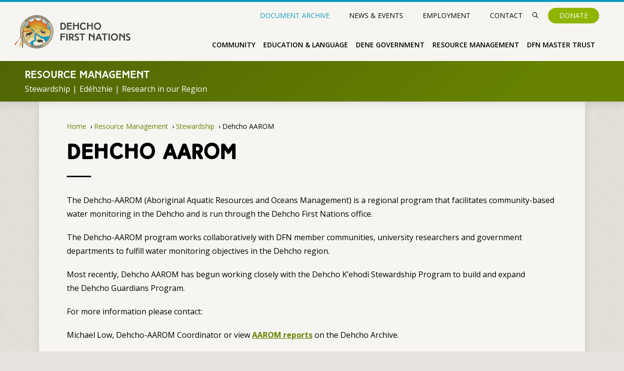

--- FILE ---
content_type: text/html; charset=UTF-8
request_url: https://dehcho.org/resource-management/stewardship/dehcho-aarom/
body_size: 71350
content:
<!doctype html><html lang="en-US"><head><meta charset="UTF-8"><meta name="viewport" content="width=device-width, initial-scale=1"><link rel="profile" href="https://gmpg.org/xfn/11"><link rel="preconnect" href="https://fonts.gstatic.com/" crossorigin><link href="https://fonts.googleapis.com/css2?family=Inter:wght@400;700&display=swap" rel="stylesheet"><link href="https://fonts.googleapis.com/css2?family=Open+Sans:ital,wght@0,400;0,600;0,700;1,400&display=swap"
 rel="stylesheet"><meta name='robots' content='index, follow, max-image-preview:large, max-snippet:-1, max-video-preview:-1' /><link media="all" href="https://dehcho.org/wp-content/cache/autoptimize/css/autoptimize_b3be9ed5730d0c5f22d0200693806d6b.css" rel="stylesheet"><link media="screen" href="https://dehcho.org/wp-content/cache/autoptimize/css/autoptimize_204dde22a288f2528c6eeebca6a23305.css" rel="stylesheet"><title>Dehcho AAROM | Dehcho First Nations</title><link rel="canonical" href="https://dehcho.org/resource-management/stewardship/dehcho-aarom/" /><meta property="og:locale" content="en_US" /><meta property="og:type" content="article" /><meta property="og:title" content="Dehcho AAROM | Dehcho First Nations" /><meta property="og:description" content="The Dehcho-AAROM (Aboriginal Aquatic Resources and Oceans Management) is a regional program that facilitates community-based water monitoring in the Dehcho and [&hellip;]" /><meta property="og:url" content="https://dehcho.org/resource-management/stewardship/dehcho-aarom/" /><meta property="og:site_name" content="Dehcho First Nations" /><meta property="article:modified_time" content="2022-03-22T23:24:58+00:00" /><meta name="twitter:card" content="summary_large_image" /> <script type="application/ld+json" class="yoast-schema-graph">{"@context":"https://schema.org","@graph":[{"@type":"WebPage","@id":"https://dehcho.org/resource-management/stewardship/dehcho-aarom/","url":"https://dehcho.org/resource-management/stewardship/dehcho-aarom/","name":"Dehcho AAROM | Dehcho First Nations","isPartOf":{"@id":"https://dehcho.org/#website"},"datePublished":"2016-06-02T07:00:00+00:00","dateModified":"2022-03-22T23:24:58+00:00","breadcrumb":{"@id":"https://dehcho.org/resource-management/stewardship/dehcho-aarom/#breadcrumb"},"inLanguage":"en-US","potentialAction":[{"@type":"ReadAction","target":["https://dehcho.org/resource-management/stewardship/dehcho-aarom/"]}]},{"@type":"BreadcrumbList","@id":"https://dehcho.org/resource-management/stewardship/dehcho-aarom/#breadcrumb","itemListElement":[{"@type":"ListItem","position":1,"name":"Home","item":"https://dehcho.org/"},{"@type":"ListItem","position":2,"name":"Resource Management","item":"https://dehcho.org/resource-management/"},{"@type":"ListItem","position":3,"name":"Stewardship","item":"https://dehcho.org/resource-management/stewardship/"},{"@type":"ListItem","position":4,"name":"Dehcho AAROM"}]},{"@type":"WebSite","@id":"https://dehcho.org/#website","url":"https://dehcho.org/","name":"Dehcho First Nations","description":"Strong, Proud, Happy People","publisher":{"@id":"https://dehcho.org/#organization"},"potentialAction":[{"@type":"SearchAction","target":{"@type":"EntryPoint","urlTemplate":"https://dehcho.org/?s={search_term_string}"},"query-input":{"@type":"PropertyValueSpecification","valueRequired":true,"valueName":"search_term_string"}}],"inLanguage":"en-US"},{"@type":"Organization","@id":"https://dehcho.org/#organization","name":"Dehcho First Nations","url":"https://dehcho.org/","logo":{"@type":"ImageObject","inLanguage":"en-US","@id":"https://dehcho.org/#/schema/logo/image/","url":"https://dehcho.org/wp-content/uploads/2020/11/DFN_Signature_4C_Grey.png","contentUrl":"https://dehcho.org/wp-content/uploads/2020/11/DFN_Signature_4C_Grey.png","width":1652,"height":623,"caption":"Dehcho First Nations"},"image":{"@id":"https://dehcho.org/#/schema/logo/image/"}}]}</script> <link rel="alternate" type="application/rss+xml" title="Dehcho First Nations &raquo; Feed" href="https://dehcho.org/feed/" /><link rel="alternate" type="application/rss+xml" title="Dehcho First Nations &raquo; Comments Feed" href="https://dehcho.org/comments/feed/" /><link rel="alternate" title="oEmbed (JSON)" type="application/json+oembed" href="https://dehcho.org/wp-json/oembed/1.0/embed?url=https%3A%2F%2Fdehcho.org%2Fresource-management%2Fstewardship%2Fdehcho-aarom%2F" /><link rel="alternate" title="oEmbed (XML)" type="text/xml+oembed" href="https://dehcho.org/wp-json/oembed/1.0/embed?url=https%3A%2F%2Fdehcho.org%2Fresource-management%2Fstewardship%2Fdehcho-aarom%2F&#038;format=xml" /><link rel='stylesheet' id='search-filter-ugc-styles-css' href='https://dehcho.org/wp-content/cache/autoptimize/css/autoptimize_single_4d5e393a9c511dfde00eba0dbd0f40a3.css?ver=44' type='text/css' media='all' /> <script type="text/javascript">if ( ! Object.hasOwn( window, 'searchAndFilter' ) ) {
			window.searchAndFilter = {};
		}</script><script type="text/javascript" src="https://dehcho.org/wp-content/themes/dehcho2021/js/slick.min.js?ver=1" id="dehcho-slickjs-js"></script> <script type="text/javascript" src="https://dehcho.org/wp-includes/js/jquery/jquery.min.js?ver=3.7.1" id="jquery-core-js"></script> <script type="text/javascript" src="https://dehcho.org/wp-includes/js/jquery/jquery-migrate.min.js?ver=3.4.1" id="jquery-migrate-js"></script> <script type="text/javascript" src="https://dehcho.org/wp-content/plugins/search-filter/assets/js/vendor/flatpickr.min.js?ver=3.1.6" id="search-filter-flatpickr-js"></script> <script type="text/javascript" id="search-filter-js-before">window.searchAndFilter.frontend = {"fields":{},"queries":{},"library":{"fields":{},"components":{}},"restNonce":"3a6472eaed","homeUrl":"https:\/\/dehcho.org","isPro":true,"suggestionsNonce":"cbb4aa1f00"};
//# sourceURL=search-filter-js-before</script> <script type="text/javascript" src="https://dehcho.org/wp-content/cache/autoptimize/js/autoptimize_single_5bbe043a52286835788bb6a251313fa1.js?ver=3.1.6" id="search-filter-js"></script> <link rel="https://api.w.org/" href="https://dehcho.org/wp-json/" /><link rel="alternate" title="JSON" type="application/json" href="https://dehcho.org/wp-json/wp/v2/pages/30" /><link rel="EditURI" type="application/rsd+xml" title="RSD" href="https://dehcho.org/xmlrpc.php?rsd" /><link rel='shortlink' href='https://dehcho.org/?p=30' /><link rel="icon" href="https://dehcho.org/wp-content/uploads/2020/11/cropped-DFN_Signature_4C_Grey-32x32.png" sizes="32x32" /><link rel="icon" href="https://dehcho.org/wp-content/uploads/2020/11/cropped-DFN_Signature_4C_Grey-192x192.png" sizes="192x192" /><link rel="apple-touch-icon" href="https://dehcho.org/wp-content/uploads/2020/11/cropped-DFN_Signature_4C_Grey-180x180.png" /><meta name="msapplication-TileImage" content="https://dehcho.org/wp-content/uploads/2020/11/cropped-DFN_Signature_4C_Grey-270x270.png" />  <script async src="https://www.googletagmanager.com/gtag/js?id=G-KPEEJG7Q0C"></script> <script>window.dataLayer = window.dataLayer || [];

    function gtag() {
        dataLayer.push(arguments);
    }
    gtag('js', new Date());

    gtag('config', 'G-KPEEJG7Q0C');</script> </head><body class="wp-singular page-template-default page page-id-30 page-child parent-pageid-4077 wp-custom-logo wp-theme-dehcho2021"><header id="header" class="site-header row"><div id="header_container" class="container flexbox space-between align-center"><div id="site-branding" class="flex-item one-four"> <a href="https://dehcho.org/" class="custom-logo-link" rel="home"><noscript><img width="1" height="1" src="https://dehcho.org/wp-content/uploads/2021/11/DFN_Logo_2020.svg" class="custom-logo" alt="Dehcho First Nations" decoding="async" /></noscript><img width="1" height="1" src='data:image/svg+xml,%3Csvg%20xmlns=%22http://www.w3.org/2000/svg%22%20viewBox=%220%200%201%201%22%3E%3C/svg%3E' data-src="https://dehcho.org/wp-content/uploads/2021/11/DFN_Logo_2020.svg" class="lazyload custom-logo" alt="Dehcho First Nations" decoding="async" /></a></div><nav id="site-navigation" class="flex-item three-four"><div class="topbar-navigation"><div class="topbar_menu flexbox align-center text-blue"> <a href="https://dehcho.org/archive" id="document_button" class="menu-item">Document
 Archive</a></div><div class="topbar_menu flexbox align-center"><div class="menu-news-events-menu-container"><ul id="topbar" class="topbar-menu-item dropdown-trigger"><li id="menu-item-4056" class="menu-item menu-item-type-post_type menu-item-object-page menu-item-has-children menu-item-4056"><a href="https://dehcho.org/news-events/">News &#038; Events</a><ul class="sub-menu"><li id="menu-item-4531" class="menu-item menu-item-type-post_type menu-item-object-page menu-item-4531"><a href="https://dehcho.org/news-events/">All Posts</a></li><li id="menu-item-4156" class="menu-item menu-item-type-post_type menu-item-object-page menu-item-4156"><a href="https://dehcho.org/news-events/news/">News</a></li><li id="menu-item-4155" class="menu-item menu-item-type-post_type menu-item-object-page menu-item-4155"><a href="https://dehcho.org/news-events/event-calendar/">Events</a></li><li id="menu-item-4157" class="menu-item menu-item-type-post_type menu-item-object-page menu-item-4157"><a href="https://dehcho.org/news-events/video-gallery/">Video Gallery</a></li><li id="menu-item-4158" class="menu-item menu-item-type-post_type menu-item-object-page menu-item-4158"><a href="https://dehcho.org/news-events/photo-gallery/">Photo Galleries</a></li></ul></li></ul></div><div class="menu-employment-menu-container"><ul id="menu-employment-menu" class=""><li id="menu-item-12566" class="menu-item menu-item-type-post_type menu-item-object-page menu-item-12566"><a href="https://dehcho.org/contact/employment/">Employment</a></li></ul></div><div class="menu-contact-menu-container"><ul id="topbar" class="topbar-menu-item dropdown-trigger"><li id="menu-item-4055" class="menu-item menu-item-type-post_type menu-item-object-page menu-item-has-children menu-item-4055"><a href="https://dehcho.org/contact/">Contact</a><ul class="sub-menu"><li id="menu-item-4163" class="menu-item menu-item-type-post_type menu-item-object-page menu-item-4163"><a href="https://dehcho.org/contact/">Contact Form</a></li><li id="menu-item-4160" class="menu-item menu-item-type-post_type menu-item-object-page menu-item-4160"><a href="https://dehcho.org/contact/staff/">Staff</a></li></ul></li></ul></div> <a class="search_button modal-trigger" href="#search_popup"><svg
 xmlns="http://www.w3.org/2000/svg" width="12.163" height="12.163"
 viewBox="0 0 12.163 12.163"> <g id="Group_32" data-name="Group 32" transform="translate(-1127 -6)"> <g id="Search" transform="translate(1127 6)"> <path id="Path_61" data-name="Path 61"
 d="M1006.99,1930.053a.6.6,0,0,1-.429-.178l-3.28-3.28a4.869,4.869,0,1,1,.858-.858l3.28,3.28a.607.607,0,0,1-.429,1.035Zm-6.691-10.95a3.652,3.652,0,1,0,3.652,3.652A3.656,3.656,0,0,0,1000.3,1919.1Z"
 transform="translate(-995.434 -1917.891)" /> </g> </g> </svg></a> <a href="https://dehcho.org/donate" class="archive_button">Donate</a></div></div><div class="main-menu-wrapper"><div class="menu-community-menu-container"><ul id="menu_1" class="dropdown-menu-item"><li id="menu-item-3997" class="menu-item menu-item-type-post_type menu-item-object-page menu-item-has-children menu-item-3997"><a href="https://dehcho.org/community/">Community</a><ul class="sub-menu"><li id="menu-item-4215" class="menu-item menu-item-type-post_type menu-item-object-page menu-item-has-children menu-item-4215"><a href="https://dehcho.org/community/communities/">Communities &#038; Leadership</a><ul class="sub-menu"><li id="menu-item-4290" class="menu-item menu-item-type-post_type menu-item-object-community menu-item-4290"><a href="https://dehcho.org/community-page/deh-gah-gotie-first-nation-fort-providence/">Deh Gáh Got’îê First Nation</a></li><li id="menu-item-4295" class="menu-item menu-item-type-post_type menu-item-object-community menu-item-4295"><a href="https://dehcho.org/community-page/tthetsehkedeli-first-nation-jean-marie-river-nt/">Tthets’éhk’edélî First Nation</a></li><li id="menu-item-4293" class="menu-item menu-item-type-post_type menu-item-object-community menu-item-4293"><a href="https://dehcho.org/community-page/kaagee-tu-first-nation-kakisa-lake/">Ka’a’gee Tu First Nation</a></li><li id="menu-item-4289" class="menu-item menu-item-type-post_type menu-item-object-community menu-item-4289"><a href="https://dehcho.org/community-page/aiidlii-koc-first-nation-fort-simpson/">Åíídlîî Køç First Nation</a></li><li id="menu-item-4294" class="menu-item menu-item-type-post_type menu-item-object-community menu-item-4294"><a href="https://dehcho.org/community-page/sambaa-ke-first-nation-sambaa-ke/">Sambaa K’e First Nation / Sambaa K’e</a></li><li id="menu-item-4296" class="menu-item menu-item-type-post_type menu-item-object-community menu-item-4296"><a href="https://dehcho.org/community-page/west-point-first-nation-west-point/">West Point First Nation / West Point</a></li><li id="menu-item-4291" class="menu-item menu-item-type-post_type menu-item-object-community menu-item-4291"><a href="https://dehcho.org/community-page/fort-providence-metis-council-fort-providence/">Fort Providence Métis Council / Fort Providence</a></li><li id="menu-item-4292" class="menu-item menu-item-type-post_type menu-item-object-community menu-item-4292"><a href="https://dehcho.org/community-page/fort-simpson-metis-fort-simpson/">Fort Simpson Métis / Fort Simpson</a></li><li id="menu-item-12582" class="menu-item menu-item-type-post_type menu-item-object-community menu-item-12582"><a href="https://dehcho.org/community-page/pehdzeh-ki-first-nation-wrigley/">Pehdzeh Ki First Nation / Wrigley</a></li><li id="menu-item-12581" class="menu-item menu-item-type-post_type menu-item-object-community menu-item-12581"><a href="https://dehcho.org/community-page/nahaea-dehe-dene-band-nahanni-butte/">Nahæâ Dehé Dene Band / Nahanni Butte</a></li></ul></li><li id="menu-item-4217" class="menu-item menu-item-type-post_type menu-item-object-page menu-item-4217"><a href="https://dehcho.org/community/nahecho-elders-council/">Nahecho / Elders Council</a></li><li id="menu-item-4219" class="menu-item menu-item-type-post_type menu-item-object-page menu-item-has-children menu-item-4219"><a href="https://dehcho.org/community/youth/">Youth</a><ul class="sub-menu"><li id="menu-item-4218" class="menu-item menu-item-type-post_type menu-item-object-page menu-item-4218"><a href="https://dehcho.org/community/youth/youth-camps/">Youth Camps</a></li></ul></li></ul></li></ul></div><div class="menu-education-language-culture-menu-container"><ul id="menu_2" class="dropdown-menu-item"><li id="menu-item-4030" class="menu-item menu-item-type-post_type menu-item-object-page menu-item-has-children menu-item-4030"><a href="https://dehcho.org/education-training/">Education &#038; Language</a><ul class="sub-menu"><li id="menu-item-4209" class="menu-item menu-item-type-post_type menu-item-object-page menu-item-has-children menu-item-4209"><a href="https://dehcho.org/education-training/iset-programs/">Indigenous Skills and Employment Training Program (ISET Program)</a><ul class="sub-menu"><li id="menu-item-4210" class="menu-item menu-item-type-post_type menu-item-object-page menu-item-4210"><a href="https://dehcho.org/education-training/iset-programs/iset-training/">ISET Application</a></li></ul></li><li id="menu-item-4277" class="menu-item menu-item-type-post_type menu-item-object-page menu-item-has-children menu-item-4277"><a href="https://dehcho.org/education-training/scholarships/">Scholarships &#038; Awards</a><ul class="sub-menu"><li id="menu-item-4304" class="menu-item menu-item-type-post_type menu-item-object-scholarship menu-item-4304"><a href="https://dehcho.org/scholarship/phoebe-nahanni-memorial-award/">Phoebe Nahanni Memorial Award</a></li><li id="menu-item-4303" class="menu-item menu-item-type-post_type menu-item-object-scholarship menu-item-4303"><a href="https://dehcho.org/scholarship/mary-cazon-memorial-award/">Mary Cazon Memorial Award</a></li><li id="menu-item-4301" class="menu-item menu-item-type-post_type menu-item-object-scholarship menu-item-4301"><a href="https://dehcho.org/scholarship/albertine-rodh-memorial-award/">Albertine Rodh Memorial Award</a></li><li id="menu-item-4302" class="menu-item menu-item-type-post_type menu-item-object-scholarship menu-item-4302"><a href="https://dehcho.org/scholarship/mitch-landry-corbeau-memorial-award/">Mitch Landry (Corbeau) Memorial Award</a></li><li id="menu-item-5063" class="menu-item menu-item-type-post_type menu-item-object-page menu-item-5063"><a href="https://dehcho.org/education-training/scholarships/">&#8230; View All Scholarships</a></li></ul></li><li id="menu-item-4211" class="menu-item menu-item-type-post_type menu-item-object-page menu-item-has-children menu-item-4211"><a href="https://dehcho.org/education-training/language-culture/">Language &#038; Culture</a><ul class="sub-menu"><li id="menu-item-4213" class="menu-item menu-item-type-post_type menu-item-object-page menu-item-4213"><a href="https://dehcho.org/education-training/language-culture/nahe-nahodhe-way-life/">Nahe Náhodhe – Our Way of Life</a></li><li id="menu-item-4212" class="menu-item menu-item-type-post_type menu-item-object-page menu-item-4212"><a href="https://dehcho.org/education-training/language-culture/language-nest/">Language Nest</a></li></ul></li></ul></li></ul></div><div class="menu-dene-government-menu-container"><ul id="menu_3" class="dropdown-menu-item"><li id="menu-item-4029" class="menu-item menu-item-type-post_type menu-item-object-page menu-item-has-children menu-item-4029"><a href="https://dehcho.org/dene-government/">Dene Government</a><ul class="sub-menu"><li id="menu-item-4194" class="menu-item menu-item-type-post_type menu-item-object-page menu-item-has-children menu-item-4194"><a href="https://dehcho.org/dene-government/about-us/">About Us</a><ul class="sub-menu"><li id="menu-item-4197" class="menu-item menu-item-type-post_type menu-item-object-page menu-item-4197"><a href="https://dehcho.org/dene-government/about-us/goals/">Goals</a></li><li id="menu-item-4196" class="menu-item menu-item-type-post_type menu-item-object-page menu-item-4196"><a href="https://dehcho.org/dene-government/about-us/dene-principles-values/">Dene Principles &#038; Values</a></li><li id="menu-item-4195" class="menu-item menu-item-type-post_type menu-item-object-page menu-item-4195"><a href="https://dehcho.org/dene-government/about-us/declaration-of-rights/">Declaration of Rights &#038; Treaty 11</a></li></ul></li><li id="menu-item-4198" class="menu-item menu-item-type-post_type menu-item-object-page menu-item-has-children menu-item-4198"><a href="https://dehcho.org/dene-government/documents/">Documents &#038; Finance</a><ul class="sub-menu"><li id="menu-item-4201" class="menu-item menu-item-type-post_type menu-item-object-page menu-item-4201"><a href="https://dehcho.org/dene-government/documents/bylaws/">Constitution &#038; Bylaws</a></li><li id="menu-item-4200" class="menu-item menu-item-type-post_type menu-item-object-page menu-item-4200"><a href="https://dehcho.org/dene-government/documents/audit-financial-documents/">Audits &#038; Finance</a></li><li id="menu-item-4199" class="menu-item menu-item-type-post_type menu-item-object-page menu-item-4199"><a href="https://dehcho.org/dene-government/documents/annual-reports/">Annual Reports</a></li><li id="menu-item-4202" class="menu-item menu-item-type-post_type menu-item-object-page menu-item-4202"><a href="https://dehcho.org/dene-government/documents/resolutions/">Resolutions</a></li></ul></li><li id="menu-item-4203" class="menu-item menu-item-type-post_type menu-item-object-page menu-item-has-children menu-item-4203"><a href="https://dehcho.org/dene-government/negotiations/">Negotiations</a><ul class="sub-menu"><li id="menu-item-4206" class="menu-item menu-item-type-post_type menu-item-object-page menu-item-4206"><a href="https://dehcho.org/dene-government/negotiations/agreements/">Agreements</a></li><li id="menu-item-4205" class="menu-item menu-item-type-post_type menu-item-object-page menu-item-4205"><a href="https://dehcho.org/dene-government/negotiations/agreement-in-principal-rolling-draft/">Agreement in Principle Rolling Draft</a></li><li id="menu-item-4207" class="menu-item menu-item-type-post_type menu-item-object-page menu-item-4207"><a href="https://dehcho.org/dene-government/negotiations/chief-negotiator-reports/">Chief Negotiator Reports</a></li><li id="menu-item-4208" class="menu-item menu-item-type-post_type menu-item-object-page menu-item-4208"><a href="https://dehcho.org/dene-government/negotiations/newsletters/">Newsletters</a></li></ul></li></ul></li></ul></div><div class="menu-resource-management-container"><ul id="menu_4" class="dropdown-menu-item"><li id="menu-item-4031" class="menu-item menu-item-type-post_type menu-item-object-page current-page-ancestor current-menu-ancestor current_page_ancestor menu-item-has-children menu-item-4031"><a href="https://dehcho.org/resource-management/">Resource Management</a><ul class="sub-menu"><li id="menu-item-4187" class="menu-item menu-item-type-post_type menu-item-object-page current-page-ancestor current-menu-ancestor current-menu-parent current-page-parent current_page_parent current_page_ancestor menu-item-has-children menu-item-4187"><a href="https://dehcho.org/resource-management/stewardship/">Stewardship</a><ul class="sub-menu"><li id="menu-item-4192" class="menu-item menu-item-type-post_type menu-item-object-page current-menu-item page_item page-item-30 current_page_item menu-item-4192"><a href="https://dehcho.org/resource-management/stewardship/dehcho-aarom/" aria-current="page">Dehcho AAROM</a></li><li id="menu-item-4191" class="menu-item menu-item-type-post_type menu-item-object-page menu-item-4191"><a href="https://dehcho.org/resource-management/stewardship/dehcho-kehodi/">Dehcho K’éhodi</a></li><li id="menu-item-4193" class="menu-item menu-item-type-post_type menu-item-object-page menu-item-4193"><a href="https://dehcho.org/resource-management/stewardship/dehcho-land-use-plan/">Dehcho Land Use Plan</a></li></ul></li><li id="menu-item-4019" class="menu-item menu-item-type-post_type menu-item-object-page menu-item-has-children menu-item-4019"><a href="https://dehcho.org/resource-management/edehzhie/">Edéhzhíe</a><ul class="sub-menu"><li id="menu-item-7995" class="menu-item menu-item-type-post_type menu-item-object-page menu-item-7995"><a href="https://dehcho.org/resource-management/edehzhie/annual-report/">Edéhzhíe Annual Reports</a></li></ul></li><li id="menu-item-4188" class="menu-item menu-item-type-post_type menu-item-object-page menu-item-has-children menu-item-4188"><a href="https://dehcho.org/resource-management/research-in-our-region/">Research in our Region</a><ul class="sub-menu"><li id="menu-item-4189" class="menu-item menu-item-type-post_type menu-item-object-page menu-item-4189"><a href="https://dehcho.org/resource-management/research-in-our-region/land-water-applications/">Land &#038; Water Applications</a></li></ul></li></ul></li></ul></div><div class="menu-dfn-master-trust-container"><ul id="menu_5" class="dropdown-menu-item"><li id="menu-item-4022" class="menu-item menu-item-type-post_type menu-item-object-page menu-item-has-children menu-item-4022"><a href="https://dehcho.org/dfn-master-trust/">DFN Master Trust</a><ul class="sub-menu"><li id="menu-item-5147" class="menu-item menu-item-type-post_type menu-item-object-page menu-item-has-children menu-item-5147"><a href="https://dehcho.org/dfn-master-trust/documents-finance/">Documents &#038; Finance</a><ul class="sub-menu"><li id="menu-item-4184" class="menu-item menu-item-type-post_type menu-item-object-page menu-item-4184"><a href="https://dehcho.org/dfn-master-trust/documents-finance/imb-reports/">Strategic Plan &#038; IMB Reports</a></li><li id="menu-item-4183" class="menu-item menu-item-type-post_type menu-item-object-page menu-item-4183"><a href="https://dehcho.org/dfn-master-trust/documents-finance/trustee-reports/">Trustee Reports</a></li><li id="menu-item-4185" class="menu-item menu-item-type-post_type menu-item-object-page menu-item-4185"><a href="https://dehcho.org/dfn-master-trust/documents-finance/dfn-passed-imb-motions-resolutions/">Passed IMB Motions &#038; Resolutions</a></li></ul></li><li id="menu-item-4176" class="menu-item menu-item-type-post_type menu-item-object-page menu-item-has-children menu-item-4176"><a href="https://dehcho.org/dfn-master-trust/agreement-trust-funds-proposal-guide/">Agreement, Trust Funds &#038; Proposal Guide</a><ul class="sub-menu"><li id="menu-item-4178" class="menu-item menu-item-type-post_type menu-item-object-page menu-item-4178"><a href="https://dehcho.org/dfn-master-trust/agreement-trust-funds-proposal-guide/master-trust-agreement/">Master Trust Agreement</a></li><li id="menu-item-4180" class="menu-item menu-item-type-post_type menu-item-object-page menu-item-4180"><a href="https://dehcho.org/dfn-master-trust/agreement-trust-funds-proposal-guide/immediate-opportunity-fund/">Immediate Opportunities Fund</a></li><li id="menu-item-5004" class="menu-item menu-item-type-post_type menu-item-object-page menu-item-5004"><a href="https://dehcho.org/dfn-master-trust/agreement-trust-funds-proposal-guide/economic-development-fund/">Economic Development Fund</a></li><li id="menu-item-5005" class="menu-item menu-item-type-post_type menu-item-object-page menu-item-5005"><a href="https://dehcho.org/dfn-master-trust/agreement-trust-funds-proposal-guide/community-development-fund/">Community Development Fund</a></li><li id="menu-item-4181" class="menu-item menu-item-type-post_type menu-item-object-page menu-item-4181"><a href="https://dehcho.org/dfn-master-trust/agreement-trust-funds-proposal-guide/elders-heritage-fund/">Elders Heritage Fund</a></li><li id="menu-item-4182" class="menu-item menu-item-type-post_type menu-item-object-page menu-item-4182"><a href="https://dehcho.org/dfn-master-trust/agreement-trust-funds-proposal-guide/education-fund/">Education Fund</a></li><li id="menu-item-4177" class="menu-item menu-item-type-post_type menu-item-object-page menu-item-4177"><a href="https://dehcho.org/dfn-master-trust/agreement-trust-funds-proposal-guide/land-acquisition-fund/">Land Acquisition Fund</a></li></ul></li></ul></li></ul></div></div></nav><div id="mobile-menu-trigger" ref="#" data-target="mobile-menu" class="sidenav-trigger one-four"
 style="position: relative;"><p>Menu <span>›</span></p><div class="hot-dog" style="margin-right: -11px;"> <span class="bread1"></span> <span class="sausage"></span> <span class="bread2"></span></div></div></div></header><div id="mobile-menu" class="sidenav"><div style="width: 100%;"> <a href="https://dehcho.org/" class="custom-logo-link" rel="home"><noscript><img width="1" height="1" src="https://dehcho.org/wp-content/uploads/2021/11/DFN_Logo_2020.svg" class="custom-logo" alt="Dehcho First Nations" decoding="async" /></noscript><img width="1" height="1" src='data:image/svg+xml,%3Csvg%20xmlns=%22http://www.w3.org/2000/svg%22%20viewBox=%220%200%201%201%22%3E%3C/svg%3E' data-src="https://dehcho.org/wp-content/uploads/2021/11/DFN_Logo_2020.svg" class="lazyload custom-logo" alt="Dehcho First Nations" decoding="async" /></a></div><div class="collapsible"> <a href="https://dehcho.org/donate" class="donate_button">Donate</a><div id="mobile_menu" class="menu-community-menu-container"><ul id="mobile_menu_1" class="mobile-accordian"><li class="menu-item menu-item-type-post_type menu-item-object-page menu-item-has-children menu-item-3997"><a href="https://dehcho.org/community/">Community</a><ul class="sub-menu"><li class="menu-item menu-item-type-post_type menu-item-object-page menu-item-has-children menu-item-4215"><a href="https://dehcho.org/community/communities/">Communities &#038; Leadership</a><ul class="sub-menu"><li class="menu-item menu-item-type-post_type menu-item-object-community menu-item-4290"><a href="https://dehcho.org/community-page/deh-gah-gotie-first-nation-fort-providence/">Deh Gáh Got’îê First Nation</a></li><li class="menu-item menu-item-type-post_type menu-item-object-community menu-item-4295"><a href="https://dehcho.org/community-page/tthetsehkedeli-first-nation-jean-marie-river-nt/">Tthets’éhk’edélî First Nation</a></li><li class="menu-item menu-item-type-post_type menu-item-object-community menu-item-4293"><a href="https://dehcho.org/community-page/kaagee-tu-first-nation-kakisa-lake/">Ka’a’gee Tu First Nation</a></li><li class="menu-item menu-item-type-post_type menu-item-object-community menu-item-4289"><a href="https://dehcho.org/community-page/aiidlii-koc-first-nation-fort-simpson/">Åíídlîî Køç First Nation</a></li><li class="menu-item menu-item-type-post_type menu-item-object-community menu-item-4294"><a href="https://dehcho.org/community-page/sambaa-ke-first-nation-sambaa-ke/">Sambaa K’e First Nation / Sambaa K’e</a></li><li class="menu-item menu-item-type-post_type menu-item-object-community menu-item-4296"><a href="https://dehcho.org/community-page/west-point-first-nation-west-point/">West Point First Nation / West Point</a></li><li class="menu-item menu-item-type-post_type menu-item-object-community menu-item-4291"><a href="https://dehcho.org/community-page/fort-providence-metis-council-fort-providence/">Fort Providence Métis Council / Fort Providence</a></li><li class="menu-item menu-item-type-post_type menu-item-object-community menu-item-4292"><a href="https://dehcho.org/community-page/fort-simpson-metis-fort-simpson/">Fort Simpson Métis / Fort Simpson</a></li><li class="menu-item menu-item-type-post_type menu-item-object-community menu-item-12582"><a href="https://dehcho.org/community-page/pehdzeh-ki-first-nation-wrigley/">Pehdzeh Ki First Nation / Wrigley</a></li><li class="menu-item menu-item-type-post_type menu-item-object-community menu-item-12581"><a href="https://dehcho.org/community-page/nahaea-dehe-dene-band-nahanni-butte/">Nahæâ Dehé Dene Band / Nahanni Butte</a></li></ul></li><li class="menu-item menu-item-type-post_type menu-item-object-page menu-item-4217"><a href="https://dehcho.org/community/nahecho-elders-council/">Nahecho / Elders Council</a></li><li class="menu-item menu-item-type-post_type menu-item-object-page menu-item-has-children menu-item-4219"><a href="https://dehcho.org/community/youth/">Youth</a><ul class="sub-menu"><li class="menu-item menu-item-type-post_type menu-item-object-page menu-item-4218"><a href="https://dehcho.org/community/youth/youth-camps/">Youth Camps</a></li></ul></li></ul></li></ul></div><div id="mobile_menu" class="menu-education-language-culture-menu-container"><ul id="mobile_menu_2" class="mobile-accordian"><li class="menu-item menu-item-type-post_type menu-item-object-page menu-item-has-children menu-item-4030"><a href="https://dehcho.org/education-training/">Education &#038; Language</a><ul class="sub-menu"><li class="menu-item menu-item-type-post_type menu-item-object-page menu-item-has-children menu-item-4209"><a href="https://dehcho.org/education-training/iset-programs/">Indigenous Skills and Employment Training Program (ISET Program)</a><ul class="sub-menu"><li class="menu-item menu-item-type-post_type menu-item-object-page menu-item-4210"><a href="https://dehcho.org/education-training/iset-programs/iset-training/">ISET Application</a></li></ul></li><li class="menu-item menu-item-type-post_type menu-item-object-page menu-item-has-children menu-item-4277"><a href="https://dehcho.org/education-training/scholarships/">Scholarships &#038; Awards</a><ul class="sub-menu"><li class="menu-item menu-item-type-post_type menu-item-object-scholarship menu-item-4304"><a href="https://dehcho.org/scholarship/phoebe-nahanni-memorial-award/">Phoebe Nahanni Memorial Award</a></li><li class="menu-item menu-item-type-post_type menu-item-object-scholarship menu-item-4303"><a href="https://dehcho.org/scholarship/mary-cazon-memorial-award/">Mary Cazon Memorial Award</a></li><li class="menu-item menu-item-type-post_type menu-item-object-scholarship menu-item-4301"><a href="https://dehcho.org/scholarship/albertine-rodh-memorial-award/">Albertine Rodh Memorial Award</a></li><li class="menu-item menu-item-type-post_type menu-item-object-scholarship menu-item-4302"><a href="https://dehcho.org/scholarship/mitch-landry-corbeau-memorial-award/">Mitch Landry (Corbeau) Memorial Award</a></li><li class="menu-item menu-item-type-post_type menu-item-object-page menu-item-5063"><a href="https://dehcho.org/education-training/scholarships/">&#8230; View All Scholarships</a></li></ul></li><li class="menu-item menu-item-type-post_type menu-item-object-page menu-item-has-children menu-item-4211"><a href="https://dehcho.org/education-training/language-culture/">Language &#038; Culture</a><ul class="sub-menu"><li class="menu-item menu-item-type-post_type menu-item-object-page menu-item-4213"><a href="https://dehcho.org/education-training/language-culture/nahe-nahodhe-way-life/">Nahe Náhodhe – Our Way of Life</a></li><li class="menu-item menu-item-type-post_type menu-item-object-page menu-item-4212"><a href="https://dehcho.org/education-training/language-culture/language-nest/">Language Nest</a></li></ul></li></ul></li></ul></div><div id="mobile_menu" class="menu-dene-government-menu-container"><ul id="mobile_menu_3" class="mobile-accordian"><li class="menu-item menu-item-type-post_type menu-item-object-page menu-item-has-children menu-item-4029"><a href="https://dehcho.org/dene-government/">Dene Government</a><ul class="sub-menu"><li class="menu-item menu-item-type-post_type menu-item-object-page menu-item-has-children menu-item-4194"><a href="https://dehcho.org/dene-government/about-us/">About Us</a><ul class="sub-menu"><li class="menu-item menu-item-type-post_type menu-item-object-page menu-item-4197"><a href="https://dehcho.org/dene-government/about-us/goals/">Goals</a></li><li class="menu-item menu-item-type-post_type menu-item-object-page menu-item-4196"><a href="https://dehcho.org/dene-government/about-us/dene-principles-values/">Dene Principles &#038; Values</a></li><li class="menu-item menu-item-type-post_type menu-item-object-page menu-item-4195"><a href="https://dehcho.org/dene-government/about-us/declaration-of-rights/">Declaration of Rights &#038; Treaty 11</a></li></ul></li><li class="menu-item menu-item-type-post_type menu-item-object-page menu-item-has-children menu-item-4198"><a href="https://dehcho.org/dene-government/documents/">Documents &#038; Finance</a><ul class="sub-menu"><li class="menu-item menu-item-type-post_type menu-item-object-page menu-item-4201"><a href="https://dehcho.org/dene-government/documents/bylaws/">Constitution &#038; Bylaws</a></li><li class="menu-item menu-item-type-post_type menu-item-object-page menu-item-4200"><a href="https://dehcho.org/dene-government/documents/audit-financial-documents/">Audits &#038; Finance</a></li><li class="menu-item menu-item-type-post_type menu-item-object-page menu-item-4199"><a href="https://dehcho.org/dene-government/documents/annual-reports/">Annual Reports</a></li><li class="menu-item menu-item-type-post_type menu-item-object-page menu-item-4202"><a href="https://dehcho.org/dene-government/documents/resolutions/">Resolutions</a></li></ul></li><li class="menu-item menu-item-type-post_type menu-item-object-page menu-item-has-children menu-item-4203"><a href="https://dehcho.org/dene-government/negotiations/">Negotiations</a><ul class="sub-menu"><li class="menu-item menu-item-type-post_type menu-item-object-page menu-item-4206"><a href="https://dehcho.org/dene-government/negotiations/agreements/">Agreements</a></li><li class="menu-item menu-item-type-post_type menu-item-object-page menu-item-4205"><a href="https://dehcho.org/dene-government/negotiations/agreement-in-principal-rolling-draft/">Agreement in Principle Rolling Draft</a></li><li class="menu-item menu-item-type-post_type menu-item-object-page menu-item-4207"><a href="https://dehcho.org/dene-government/negotiations/chief-negotiator-reports/">Chief Negotiator Reports</a></li><li class="menu-item menu-item-type-post_type menu-item-object-page menu-item-4208"><a href="https://dehcho.org/dene-government/negotiations/newsletters/">Newsletters</a></li></ul></li></ul></li></ul></div><div id="mobile_menu" class="menu-resource-management-container"><ul id="mobile_menu_4" class="mobile-accordian"><li class="menu-item menu-item-type-post_type menu-item-object-page current-page-ancestor current-menu-ancestor current_page_ancestor menu-item-has-children menu-item-4031"><a href="https://dehcho.org/resource-management/">Resource Management</a><ul class="sub-menu"><li class="menu-item menu-item-type-post_type menu-item-object-page current-page-ancestor current-menu-ancestor current-menu-parent current-page-parent current_page_parent current_page_ancestor menu-item-has-children menu-item-4187"><a href="https://dehcho.org/resource-management/stewardship/">Stewardship</a><ul class="sub-menu"><li class="menu-item menu-item-type-post_type menu-item-object-page current-menu-item page_item page-item-30 current_page_item menu-item-4192"><a href="https://dehcho.org/resource-management/stewardship/dehcho-aarom/" aria-current="page">Dehcho AAROM</a></li><li class="menu-item menu-item-type-post_type menu-item-object-page menu-item-4191"><a href="https://dehcho.org/resource-management/stewardship/dehcho-kehodi/">Dehcho K’éhodi</a></li><li class="menu-item menu-item-type-post_type menu-item-object-page menu-item-4193"><a href="https://dehcho.org/resource-management/stewardship/dehcho-land-use-plan/">Dehcho Land Use Plan</a></li></ul></li><li class="menu-item menu-item-type-post_type menu-item-object-page menu-item-has-children menu-item-4019"><a href="https://dehcho.org/resource-management/edehzhie/">Edéhzhíe</a><ul class="sub-menu"><li class="menu-item menu-item-type-post_type menu-item-object-page menu-item-7995"><a href="https://dehcho.org/resource-management/edehzhie/annual-report/">Edéhzhíe Annual Reports</a></li></ul></li><li class="menu-item menu-item-type-post_type menu-item-object-page menu-item-has-children menu-item-4188"><a href="https://dehcho.org/resource-management/research-in-our-region/">Research in our Region</a><ul class="sub-menu"><li class="menu-item menu-item-type-post_type menu-item-object-page menu-item-4189"><a href="https://dehcho.org/resource-management/research-in-our-region/land-water-applications/">Land &#038; Water Applications</a></li></ul></li></ul></li></ul></div><div id="mobile_menu" class="menu-dfn-master-trust-container"><ul id="mobile_menu_5" class="mobile-accordian"><li class="menu-item menu-item-type-post_type menu-item-object-page menu-item-has-children menu-item-4022"><a href="https://dehcho.org/dfn-master-trust/">DFN Master Trust</a><ul class="sub-menu"><li class="menu-item menu-item-type-post_type menu-item-object-page menu-item-has-children menu-item-5147"><a href="https://dehcho.org/dfn-master-trust/documents-finance/">Documents &#038; Finance</a><ul class="sub-menu"><li class="menu-item menu-item-type-post_type menu-item-object-page menu-item-4184"><a href="https://dehcho.org/dfn-master-trust/documents-finance/imb-reports/">Strategic Plan &#038; IMB Reports</a></li><li class="menu-item menu-item-type-post_type menu-item-object-page menu-item-4183"><a href="https://dehcho.org/dfn-master-trust/documents-finance/trustee-reports/">Trustee Reports</a></li><li class="menu-item menu-item-type-post_type menu-item-object-page menu-item-4185"><a href="https://dehcho.org/dfn-master-trust/documents-finance/dfn-passed-imb-motions-resolutions/">Passed IMB Motions &#038; Resolutions</a></li></ul></li><li class="menu-item menu-item-type-post_type menu-item-object-page menu-item-has-children menu-item-4176"><a href="https://dehcho.org/dfn-master-trust/agreement-trust-funds-proposal-guide/">Agreement, Trust Funds &#038; Proposal Guide</a><ul class="sub-menu"><li class="menu-item menu-item-type-post_type menu-item-object-page menu-item-4178"><a href="https://dehcho.org/dfn-master-trust/agreement-trust-funds-proposal-guide/master-trust-agreement/">Master Trust Agreement</a></li><li class="menu-item menu-item-type-post_type menu-item-object-page menu-item-4180"><a href="https://dehcho.org/dfn-master-trust/agreement-trust-funds-proposal-guide/immediate-opportunity-fund/">Immediate Opportunities Fund</a></li><li class="menu-item menu-item-type-post_type menu-item-object-page menu-item-5004"><a href="https://dehcho.org/dfn-master-trust/agreement-trust-funds-proposal-guide/economic-development-fund/">Economic Development Fund</a></li><li class="menu-item menu-item-type-post_type menu-item-object-page menu-item-5005"><a href="https://dehcho.org/dfn-master-trust/agreement-trust-funds-proposal-guide/community-development-fund/">Community Development Fund</a></li><li class="menu-item menu-item-type-post_type menu-item-object-page menu-item-4181"><a href="https://dehcho.org/dfn-master-trust/agreement-trust-funds-proposal-guide/elders-heritage-fund/">Elders Heritage Fund</a></li><li class="menu-item menu-item-type-post_type menu-item-object-page menu-item-4182"><a href="https://dehcho.org/dfn-master-trust/agreement-trust-funds-proposal-guide/education-fund/">Education Fund</a></li><li class="menu-item menu-item-type-post_type menu-item-object-page menu-item-4177"><a href="https://dehcho.org/dfn-master-trust/agreement-trust-funds-proposal-guide/land-acquisition-fund/">Land Acquisition Fund</a></li></ul></li></ul></li></ul></div><div id="mobile_menu" class="menu-news-events-menu-container"><ul id="mobile_topbar_1" class="mobile-accordian"><li class="menu-item menu-item-type-post_type menu-item-object-page menu-item-has-children menu-item-4056"><a href="https://dehcho.org/news-events/">News &#038; Events</a><ul class="sub-menu"><li class="menu-item menu-item-type-post_type menu-item-object-page menu-item-4531"><a href="https://dehcho.org/news-events/">All Posts</a></li><li class="menu-item menu-item-type-post_type menu-item-object-page menu-item-4156"><a href="https://dehcho.org/news-events/news/">News</a></li><li class="menu-item menu-item-type-post_type menu-item-object-page menu-item-4155"><a href="https://dehcho.org/news-events/event-calendar/">Events</a></li><li class="menu-item menu-item-type-post_type menu-item-object-page menu-item-4157"><a href="https://dehcho.org/news-events/video-gallery/">Video Gallery</a></li><li class="menu-item menu-item-type-post_type menu-item-object-page menu-item-4158"><a href="https://dehcho.org/news-events/photo-gallery/">Photo Galleries</a></li></ul></li></ul></div><div id="mobile_menu" class="menu-contact-menu-container"><ul id="mobile_topbar_2" class="mobile-accordian"><li class="menu-item menu-item-type-post_type menu-item-object-page menu-item-has-children menu-item-4055"><a href="https://dehcho.org/contact/">Contact</a><ul class="sub-menu"><li class="menu-item menu-item-type-post_type menu-item-object-page menu-item-4163"><a href="https://dehcho.org/contact/">Contact Form</a></li><li class="menu-item menu-item-type-post_type menu-item-object-page menu-item-4160"><a href="https://dehcho.org/contact/staff/">Staff</a></li></ul></li></ul></div></div><div class="mobile-search"><div> <a href="https://dehcho.org/archive" class="archive_button">Document Archive</a></div><div> <a class="search_button modal-trigger" href="#search_popup"><svg xmlns="http://www.w3.org/2000/svg"
 width="12.163" height="12.163" viewBox="0 0 12.163 12.163"> <g id="Group_32" data-name="Group 32" transform="translate(-1127 -6)"> <g id="Search" transform="translate(1127 6)"> <path id="Path_61" data-name="Path 61"
 d="M1006.99,1930.053a.6.6,0,0,1-.429-.178l-3.28-3.28a4.869,4.869,0,1,1,.858-.858l3.28,3.28a.607.607,0,0,1-.429,1.035Zm-6.691-10.95a3.652,3.652,0,1,0,3.652,3.652A3.656,3.656,0,0,0,1000.3,1919.1Z"
 transform="translate(-995.434 -1917.891)" /> </g> </g> </svg> Search</a></div><div class="mobile-address"><h6>Contact Info</h6><p> <em>Have a question or need more information? Connect with us through our toll free number or email
 us directly and we can help.</em><br /> 9414 - 100 Street, Fort Simpson,<br /> NT X0E 0N0<br /> (867) 695.2610<br /> Toll Free: 1 (866) 995.3748<br /> Fax: (867) 695.2038<br /> Email: receptionist@dehcho.org<br /></p></div></div></div><div id="header_spacer"></div><section id="secondary_menu" class="resource-mgmt"><div class="container"><div class="menu-resource-management-container"><ul id="menu_secondary_4" class="secondary-menu-item"><li class="menu-item menu-item-type-post_type menu-item-object-page current-page-ancestor current-menu-ancestor current_page_ancestor menu-item-has-children menu-item-4031"><a href="https://dehcho.org/resource-management/">Resource Management</a><ul class="sub-menu"><li class="menu-item menu-item-type-post_type menu-item-object-page current-page-ancestor current-menu-ancestor current-menu-parent current-page-parent current_page_parent current_page_ancestor menu-item-has-children menu-item-4187"><a href="https://dehcho.org/resource-management/stewardship/">Stewardship</a><ul class="sub-menu"><li class="menu-item menu-item-type-post_type menu-item-object-page current-menu-item page_item page-item-30 current_page_item menu-item-4192"><a href="https://dehcho.org/resource-management/stewardship/dehcho-aarom/" aria-current="page">Dehcho AAROM</a></li><li class="menu-item menu-item-type-post_type menu-item-object-page menu-item-4191"><a href="https://dehcho.org/resource-management/stewardship/dehcho-kehodi/">Dehcho K’éhodi</a></li><li class="menu-item menu-item-type-post_type menu-item-object-page menu-item-4193"><a href="https://dehcho.org/resource-management/stewardship/dehcho-land-use-plan/">Dehcho Land Use Plan</a></li></ul></li><li class="menu-item menu-item-type-post_type menu-item-object-page menu-item-has-children menu-item-4019"><a href="https://dehcho.org/resource-management/edehzhie/">Edéhzhíe</a><ul class="sub-menu"><li class="menu-item menu-item-type-post_type menu-item-object-page menu-item-7995"><a href="https://dehcho.org/resource-management/edehzhie/annual-report/">Edéhzhíe Annual Reports</a></li></ul></li><li class="menu-item menu-item-type-post_type menu-item-object-page menu-item-has-children menu-item-4188"><a href="https://dehcho.org/resource-management/research-in-our-region/">Research in our Region</a><ul class="sub-menu"><li class="menu-item menu-item-type-post_type menu-item-object-page menu-item-4189"><a href="https://dehcho.org/resource-management/research-in-our-region/land-water-applications/">Land &#038; Water Applications</a></li></ul></li></ul></li></ul></div></div></section><main id="content" class="resource-mgmt site-content"><div id="main" class="site-main"><section id="page_intro" class=""><div class="container"><p id="breadcrumbs"><span><span><a href="https://dehcho.org/">Home</a></span> › <span><a href="https://dehcho.org/resource-management/">Resource Management</a></span> › <span><a href="https://dehcho.org/resource-management/stewardship/">Stewardship</a></span> › <span class="breadcrumb_last" aria-current="page">Dehcho AAROM</span></span></p><h1 class="page-title">Dehcho AAROM</h1></div></section><section id="content_area"><div class="container"><p>The Dehcho-AAROM (Aboriginal Aquatic Resources and Oceans Management) is a regional program that facilitates community-based water monitoring in the Dehcho and is run through the Dehcho First Nations office.</p><p>The Dehcho-AAROM program works collaboratively with DFN member communities, university researchers and government departments to fulfill water monitoring objectives in the Dehcho region.</p><p>Most recently, Dehcho AAROM has begun working closely with the Dehcho K&#8217;ehodi Stewardship Program to build and expand the Dehcho Guardians Program.</p><p>For more information please contact:</p><p>Michael Low, Dehcho-AAROM Coordinator or view <a href="//dehcho.org/archive?_sft_archive-resources=dehcho-aarom">AAROM reports</a> on the Dehcho Archive.</p></div></section><section id="documents" class="sub-section"><div class="container"><h3 class="sub-section-title">Related Documents</h3><div class="document_repeater"><div class="document"><h4><a href="https://dehcho.org/wp-content/uploads/2022/03/DFN_AAROM_2016_02_16-2.pdf"
 target="_blank">Dehcho AAROM Report 2016</a></h4> <a href="https://dehcho.org/wp-content/uploads/2022/03/DFN_AAROM_2016_02_16-2.pdf" class="btn" target="_blank"><span
 class="flexbox align-center"><noscript><img
 src="https://dehcho.org/wp-content/themes/dehcho2021/images/dehcho-document-download-white.svg" /></noscript><img class="lazyload"  src='data:image/svg+xml,%3Csvg%20xmlns=%22http://www.w3.org/2000/svg%22%20viewBox=%220%200%20210%20140%22%3E%3C/svg%3E' data-src="https://dehcho.org/wp-content/themes/dehcho2021/images/dehcho-document-download-white.svg" /> Download Document</span></a></div></div></div></section></div><section id="recent_news"><div class="container"><h2>Recent Posts</h2><div class="flexbox space-between"><div class="card post flex-item one-four news"><div class=""> <a
 href="https://dehcho.org/dehcho-newsletter-december-2025/"><img width="800" height="565" src="https://dehcho.org/wp-content/uploads/2025/12/DFN-DEC-2025-News-800x565.png" class="attachment-rectangle size-rectangle wp-post-image" alt="Dehcho Newsletter &#8211; December 2025" decoding="async" fetchpriority="high" srcset="https://dehcho.org/wp-content/uploads/2025/12/DFN-DEC-2025-News-800x565.png 800w, https://dehcho.org/wp-content/uploads/2025/12/DFN-DEC-2025-News-370x260.png 370w" sizes="(max-width: 800px) 100vw, 800px" /></a></div><div class="card_content"><div class="taxonomy news flexbox align-center"><noscript><img class="post_icon"
 src="https://dehcho.org/wp-content/themes/dehcho2021/images/dehcho-post-icon-news.svg"></noscript><img class="lazyload post_icon"
 src='data:image/svg+xml,%3Csvg%20xmlns=%22http://www.w3.org/2000/svg%22%20viewBox=%220%200%20210%20140%22%3E%3C/svg%3E' data-src="https://dehcho.org/wp-content/themes/dehcho2021/images/dehcho-post-icon-news.svg"></div><h4><a href="https://dehcho.org/dehcho-newsletter-december-2025/">Dehcho Newsletter &#8211; December 2025</a></h4><div class="date"> <a href="https://dehcho.org/news-events/news"
 class="news"> News </a> | Dec 19th, 2025</div></div></div><div class="card post flex-item one-four news"><div class=""> <a
 href="https://dehcho.org/dehcho-news-negotiations-in-sambaa-ke/"><noscript><img width="800" height="565" src="https://dehcho.org/wp-content/uploads/2025/11/DFN-News-11192025-800x565.png" class="attachment-rectangle size-rectangle wp-post-image" alt="DEHCHO NEWS | NEGOTIATIONS IN SAMBAA K’E" decoding="async" srcset="https://dehcho.org/wp-content/uploads/2025/11/DFN-News-11192025-800x565.png 800w, https://dehcho.org/wp-content/uploads/2025/11/DFN-News-11192025-370x260.png 370w" sizes="(max-width: 800px) 100vw, 800px" /></noscript><img width="800" height="565" src='data:image/svg+xml,%3Csvg%20xmlns=%22http://www.w3.org/2000/svg%22%20viewBox=%220%200%20800%20565%22%3E%3C/svg%3E' data-src="https://dehcho.org/wp-content/uploads/2025/11/DFN-News-11192025-800x565.png" class="lazyload attachment-rectangle size-rectangle wp-post-image" alt="DEHCHO NEWS | NEGOTIATIONS IN SAMBAA K’E" decoding="async" data-srcset="https://dehcho.org/wp-content/uploads/2025/11/DFN-News-11192025-800x565.png 800w, https://dehcho.org/wp-content/uploads/2025/11/DFN-News-11192025-370x260.png 370w" data-sizes="(max-width: 800px) 100vw, 800px" /></a></div><div class="card_content"><div class="taxonomy news flexbox align-center"><noscript><img class="post_icon"
 src="https://dehcho.org/wp-content/themes/dehcho2021/images/dehcho-post-icon-news.svg"></noscript><img class="lazyload post_icon"
 src='data:image/svg+xml,%3Csvg%20xmlns=%22http://www.w3.org/2000/svg%22%20viewBox=%220%200%20210%20140%22%3E%3C/svg%3E' data-src="https://dehcho.org/wp-content/themes/dehcho2021/images/dehcho-post-icon-news.svg"></div><h4><a href="https://dehcho.org/dehcho-news-negotiations-in-sambaa-ke/">DEHCHO NEWS | NEGOTIATIONS IN SAMBAA K’E</a></h4><div class="date"> <a href="https://dehcho.org/news-events/news"
 class="news"> News </a> | Nov 19th, 2025</div></div></div><div class="card post flex-item one-four event"><div class=""> <a
 href="https://dehcho.org/dehcho-process-negotiation-session/"><noscript><img width="800" height="565" src="https://dehcho.org/wp-content/uploads/2025/10/Dehcho-Process-Negotiation-Session-800x565.png" class="attachment-rectangle size-rectangle wp-post-image" alt="October 27-30, 2025 &#8211; Dehcho Process Negotiation Session" decoding="async" srcset="https://dehcho.org/wp-content/uploads/2025/10/Dehcho-Process-Negotiation-Session-800x565.png 800w, https://dehcho.org/wp-content/uploads/2025/10/Dehcho-Process-Negotiation-Session-200x140.png 200w, https://dehcho.org/wp-content/uploads/2025/10/Dehcho-Process-Negotiation-Session-370x260.png 370w" sizes="(max-width: 800px) 100vw, 800px" /></noscript><img width="800" height="565" src='data:image/svg+xml,%3Csvg%20xmlns=%22http://www.w3.org/2000/svg%22%20viewBox=%220%200%20800%20565%22%3E%3C/svg%3E' data-src="https://dehcho.org/wp-content/uploads/2025/10/Dehcho-Process-Negotiation-Session-800x565.png" class="lazyload attachment-rectangle size-rectangle wp-post-image" alt="October 27-30, 2025 &#8211; Dehcho Process Negotiation Session" decoding="async" data-srcset="https://dehcho.org/wp-content/uploads/2025/10/Dehcho-Process-Negotiation-Session-800x565.png 800w, https://dehcho.org/wp-content/uploads/2025/10/Dehcho-Process-Negotiation-Session-200x140.png 200w, https://dehcho.org/wp-content/uploads/2025/10/Dehcho-Process-Negotiation-Session-370x260.png 370w" data-sizes="(max-width: 800px) 100vw, 800px" /></a></div><div class="card_content"><div class="taxonomy event flexbox align-center"><noscript><img class="post_icon"
 src="https://dehcho.org/wp-content/themes/dehcho2021/images/dehcho-post-icon-event.svg"></noscript><img class="lazyload post_icon"
 src='data:image/svg+xml,%3Csvg%20xmlns=%22http://www.w3.org/2000/svg%22%20viewBox=%220%200%20210%20140%22%3E%3C/svg%3E' data-src="https://dehcho.org/wp-content/themes/dehcho2021/images/dehcho-post-icon-event.svg"></div><h4><a href="https://dehcho.org/dehcho-process-negotiation-session/">October 27-30, 2025 &#8211; Dehcho Process Negotiation Session</a></h4><div class="date"> <a href="https://dehcho.org/news-events/event"
 class="event"> Event </a> | Oct 24th, 2025</div></div></div><div class="card post flex-item one-four news"><div class=""> <a
 href="https://dehcho.org/release-racist-violence-and-vandalism-encouraged-by-rcmp-and-gnwt-inaction/"><noscript><img width="800" height="565" src="https://dehcho.org/wp-content/uploads/2025/09/Screenshot-2025-09-29-at-3.19.49-PM-800x565.png" class="attachment-rectangle size-rectangle wp-post-image" alt="Release: Racist Violence and Vandalism Encouraged by RCMP and GNWT Inaction" decoding="async" srcset="https://dehcho.org/wp-content/uploads/2025/09/Screenshot-2025-09-29-at-3.19.49-PM-800x565.png 800w, https://dehcho.org/wp-content/uploads/2025/09/Screenshot-2025-09-29-at-3.19.49-PM-370x260.png 370w" sizes="(max-width: 800px) 100vw, 800px" /></noscript><img width="800" height="565" src='data:image/svg+xml,%3Csvg%20xmlns=%22http://www.w3.org/2000/svg%22%20viewBox=%220%200%20800%20565%22%3E%3C/svg%3E' data-src="https://dehcho.org/wp-content/uploads/2025/09/Screenshot-2025-09-29-at-3.19.49-PM-800x565.png" class="lazyload attachment-rectangle size-rectangle wp-post-image" alt="Release: Racist Violence and Vandalism Encouraged by RCMP and GNWT Inaction" decoding="async" data-srcset="https://dehcho.org/wp-content/uploads/2025/09/Screenshot-2025-09-29-at-3.19.49-PM-800x565.png 800w, https://dehcho.org/wp-content/uploads/2025/09/Screenshot-2025-09-29-at-3.19.49-PM-370x260.png 370w" data-sizes="(max-width: 800px) 100vw, 800px" /></a></div><div class="card_content"><div class="taxonomy news flexbox align-center"><noscript><img class="post_icon"
 src="https://dehcho.org/wp-content/themes/dehcho2021/images/dehcho-post-icon-news.svg"></noscript><img class="lazyload post_icon"
 src='data:image/svg+xml,%3Csvg%20xmlns=%22http://www.w3.org/2000/svg%22%20viewBox=%220%200%20210%20140%22%3E%3C/svg%3E' data-src="https://dehcho.org/wp-content/themes/dehcho2021/images/dehcho-post-icon-news.svg"></div><h4><a href="https://dehcho.org/release-racist-violence-and-vandalism-encouraged-by-rcmp-and-gnwt-inaction/">Release: Racist Violence and Vandalism Encouraged by RCMP and GNWT Inaction</a></h4><div class="date"> <a href="https://dehcho.org/news-events/news"
 class="news"> News </a> | Sep 29th, 2025</div></div></div></div></div></section></div></main><footer><div id="footer_top"><div class="container"><h2>Edéhzhíe</h2><h4>Edéhzhíe is a spiritual place that is ecologically and physically unique. Its lands, water and wildlife
 are integral to the Dehcho Dene culture, language and way of life.</h4> <a href="https://dehcho.org/resource-management/edehzhie/" class="btn btn--outline-white">More
 Info</a></div></div><div id="footer_middle"><div class="container"><div class="subscribe"><div class="flexbox align-center nowrap"> <svg xmlns="http://www.w3.org/2000/svg" width="63.5" height="62.907" viewBox="0 0 63.5 62.907"
 class=" "> <g id="noun_newsletter_1545627" transform="translate(-16 -5.7)"> <g id="Group_1162" data-name="Group 1162" transform="translate(16 5.701)"> <path id="Path_149" data-name="Path 149"
 d="M69.754,8.911a1.553,1.553,0,0,1,1.756,0l.887.622h5.111L73.2,6.508a4.477,4.477,0,0,0-5.129,0L63.755,9.533h5.112Z"
 transform="translate(-38.882 -5.701)" fill="#fff" /> <path id="Path_150" data-name="Path 150"
 d="M66.666,49.09l-4.025-2.824v3.586l1.835,1.287L36.75,70.592,9.023,51.14l1.835-1.288V46.266L6.834,49.09A4.281,4.281,0,0,0,5,52.584V87.7A4.355,4.355,0,0,0,9.4,92H64.1a4.355,4.355,0,0,0,4.4-4.3V52.584A4.279,4.279,0,0,0,66.666,49.09ZM7.936,87.7V53.963l50.033,35.1H9.4A1.417,1.417,0,0,1,7.936,87.7ZM64.1,89.065H63.08L39.306,72.385,65.565,53.962V87.7A1.418,1.418,0,0,1,64.1,89.065Z"
 transform="translate(-5 -29.093)" fill="#fff" /> <path id="Path_151" data-name="Path 151"
 d="M74.829,38.155a1.049,1.049,0,1,0,0-2.1H58.264a1.049,1.049,0,0,0,0,2.1Z"
 transform="translate(-35.111 -23.207)" fill="#fff" /> <path id="Path_152" data-name="Path 152"
 d="M25.242,21.157H68.218V37.552l2.936-2.06V19.69a1.468,1.468,0,0,0-1.468-1.468H23.775a1.468,1.468,0,0,0-1.468,1.468v15.8l2.936,2.06V21.157Z"
 transform="translate(-14.98 -12.921)" fill="#fff" /> <path id="Path_153" data-name="Path 153"
 d="M42.219,61.422l2.99,2.1h7.75a1.049,1.049,0,0,0,1.049-1.049V50.649A1.049,1.049,0,0,0,52.959,49.6H38.52a1.049,1.049,0,0,0-1.049,1.049v7.444l2.1,1.468V51.7H51.91v9.725Z"
 transform="translate(-23.725 -31.016)" fill="#fff" /> <path id="Path_154" data-name="Path 154"
 d="M99.084,49.6H84.516a1.049,1.049,0,0,0,0,2.1H99.084a1.049,1.049,0,0,0,0-2.1Z"
 transform="translate(-50.249 -31.015)" fill="#fff" /> <path id="Path_155" data-name="Path 155"
 d="M99.084,58.906H84.516a1.049,1.049,0,0,0,0,2.1H99.084a1.049,1.049,0,0,0,0-2.1Z"
 transform="translate(-50.249 -36.382)" fill="#fff" /> <path id="Path_156" data-name="Path 156"
 d="M100.026,68.81a1.061,1.061,0,0,0-.2-.286,1.044,1.044,0,0,0-.743-.309H84.516a1.049,1.049,0,0,0,0,2.1H97.885Z"
 transform="translate(-50.25 -41.751)" fill="#fff" /> <path id="Path_157" data-name="Path 157"
 d="M95.256,77.524H84.516a1.049,1.049,0,0,0,0,2.1h7.752Z"
 transform="translate(-50.249 -47.119)" fill="#fff" /> <path id="Path_158" data-name="Path 158" d="M79.2,95.827H74.773l2.213,1.553Z"
 transform="translate(-45.236 -57.673)" fill="#fff" /> <path id="Path_159" data-name="Path 159" d="M77.25,86.911H62.064l2.989,2.1h9.208Z"
 transform="translate(-37.907 -52.532)" fill="#fff" /> </g> </g> </svg><h3 class="">Sign up for our newsletters & get updates directly to your inbox.</h3></div><div id="mc_embed_signup"><form
 action="https://dehcho.us14.list-manage.com/subscribe/post?u=0666e39922db2d9ebe98be516&amp;id=a5b034661f"
 method="post" id="mc-embedded-subscribe-form" name="mc-embedded-subscribe-form" class="validate"
 target="_blank" novalidate><div id="mc_embed_signup_scroll"><div class="mc-field-group"> <input type="email" value="" name="EMAIL" class="required email"
 placeholder="Your Email Address" id="mce-EMAIL"></div><div id="mce-responses" class="clear"><div class="response" id="mce-error-response" style="display:none"></div><div class="response" id="mce-success-response" style="display:none"></div></div><div style="position: absolute; left: -5000px;" aria-hidden="true"><input type="text"
 name="b_199f4bd7d63048de3b194bd51_6657689be8" tabindex="-1" value=""></div><div class="subscribe_submit"><input type="submit" value="Subscribe" name="subscribe"
 id="mc-embedded-subscribe" class="button"></div></div></form></div></div></div></div><div id="footer_bottom"><div class="container flexbox space-between"><div class="flex-item one-three"><div> <a href="https://dehcho.org"><noscript><img
 src="https://dehcho.org/wp-content/themes/dehcho2021/images/DFN_Logo_2020_White.svg"
 alt="Dehcho First Nations Logo White"></noscript><img class="lazyload"  src='data:image/svg+xml,%3Csvg%20xmlns=%22http://www.w3.org/2000/svg%22%20viewBox=%220%200%20210%20140%22%3E%3C/svg%3E' data-src="https://dehcho.org/wp-content/themes/dehcho2021/images/DFN_Logo_2020_White.svg"
 alt="Dehcho First Nations Logo White"></a></div><p><em>Strong, proud, happy people. Through self-government and sustainable economic development while
 maintaining the integrity of the land and Dene/Métis traditions.</em></p></div><div class="flex-item one-three"><h5>Important Links</h5><div class="menu-footer-menu-container"><ul id="footer_1" class="footer-menu"><li id="menu-item-4878" class="menu-item menu-item-type-post_type menu-item-object-page menu-item-4878"><a href="https://dehcho.org/community/communities/">Communities</a></li><li id="menu-item-4881" class="menu-item menu-item-type-post_type menu-item-object-page menu-item-4881"><a href="https://dehcho.org/education-training/scholarships/">Scholarships &#038; Awards</a></li><li id="menu-item-4876" class="menu-item menu-item-type-post_type menu-item-object-page menu-item-4876"><a href="https://dehcho.org/education-training/iset-programs/">ISET Programs &#038; Applications</a></li><li id="menu-item-4877" class="menu-item menu-item-type-post_type menu-item-object-page menu-item-4877"><a href="https://dehcho.org/news-events/">News &#038; Events</a></li><li id="menu-item-4880" class="menu-item menu-item-type-post_type menu-item-object-page menu-item-4880"><a href="https://dehcho.org/news-events/photo-gallery/">Photo Galleries</a></li><li id="menu-item-4875" class="menu-item menu-item-type-post_type menu-item-object-page menu-item-4875"><a href="https://dehcho.org/archive/">Document Archive</a></li></ul></div></div><div class="flex-item one-three"><h5>Contact Info</h5><p><em>Have a question or need more information? Connect with us through our toll free number or email
 us directly and we can help.</em></p><p> 9414 - 100 Street, Fort Simpson,<br /> NT X0E 0N0<br /></p><p> (867) 695.2610<br /> Toll Free: 1 (866) 995.3748<br /> Fax: (867) 695.2038 <br /> Email: <a href="mailto:receptionist@dehcho.org" target="_blank">receptionist@dehcho.org</a></p></div></div></div><div id="footer_copyright"><div class="container"><div class="flexbox space-between align-center"><p> Copyright &copy; 2026 Dehcho First Nations | Fort Simpson, NT | Website by <a
 href="https://weareecstatic.com" target="_blank" rel="noopener noreferrer"
 style="text-transform: none">Ecstatic</a></p></div></div></div></footer><div id="search_popup" class="modal"><div class="modal-content"> <a href="#!" class="modal-close"></a><h3>Search Dehcho First Nations Website</h3><p> Please enter your search term into the below search box.</p><form role="search" method="get" class="search-form flexbox space-between align-center"
 action="https://dehcho.org/"> <label> <span class="screen-reader-text" style="display: none;">Search for:</span> <input type="search" class="search-field"
 placeholder="Search for…"
 value="" name="s"
 title="Search for:" /> </label> <input type="submit" class="search-submit" value="Search" /></form></div></div><div class="cookieconsent"
 style="position:fixed;padding:20px;left:0;bottom:0;background-color:#e24920;color:#fff;text-align:left;width:100%;z-index:99999;display: none;"><div style="display:flex;justify-content: space-between; align-items: center;"><p style="margin-bottom: 0; font-size: 13px;">We use cookies to improve your user experience. If you continue on
 this website, you will be providing your consent to our use of cookies.</p> <a href="#"
 style="color:#000; font-size: 14px; padding: 6px 14px 8px; text-align: center; background-color: #FFF; min-width: 80px; font-weight: bold;">Got
 it!</a></div></div> <script>document.querySelectorAll('.menu-item-4290', '.menu-item-4295', '.menu-item-4289').forEach(item => {
    item.classList.add('dene');
});
document.getElementById('menu-item-4290').classList.add('dene');
document.getElementById('menu-item-4295').classList.add('dene');
document.getElementById('menu-item-4289').classList.add('dene');</script> <script type="speculationrules">{"prefetch":[{"source":"document","where":{"and":[{"href_matches":"/*"},{"not":{"href_matches":["/wp-*.php","/wp-admin/*","/wp-content/uploads/*","/wp-content/*","/wp-content/plugins/*","/wp-content/themes/dehcho2021/*","/*\\?(.+)"]}},{"not":{"selector_matches":"a[rel~=\"nofollow\"]"}},{"not":{"selector_matches":".no-prefetch, .no-prefetch a"}}]},"eagerness":"conservative"}]}</script> <noscript><style>.lazyload{display:none;}</style></noscript><script data-noptimize="1">window.lazySizesConfig=window.lazySizesConfig||{};window.lazySizesConfig.loadMode=1;</script><script async data-noptimize="1" src='https://dehcho.org/wp-content/plugins/autoptimize/classes/external/js/lazysizes.min.js?ao_version=3.1.14'></script><script type="text/javascript" src="https://dehcho.org/wp-content/themes/dehcho2021/js/materialize.min.js?ver=1.3" id="dehcho-materialize-js"></script> <script type="text/javascript" src="https://dehcho.org/wp-content/cache/autoptimize/js/autoptimize_single_4cecb14296876558f148452e0ab165c3.js?ver=1.3" id="dehcho-custom-js"></script> <script type="text/javascript" src="https://dehcho.org/wp-content/cache/autoptimize/js/autoptimize_single_93d421fd7576b0ca9c359ffe2fa16113.js?ver=20151215" id="dehcho-skip-link-focus-fix-js"></script> <script id="wp-emoji-settings" type="application/json">{"baseUrl":"https://s.w.org/images/core/emoji/17.0.2/72x72/","ext":".png","svgUrl":"https://s.w.org/images/core/emoji/17.0.2/svg/","svgExt":".svg","source":{"concatemoji":"https://dehcho.org/wp-includes/js/wp-emoji-release.min.js?ver=75849b2904de0d7b91d7a8eb56a8a733"}}</script> <script type="module">/*! This file is auto-generated */
const a=JSON.parse(document.getElementById("wp-emoji-settings").textContent),o=(window._wpemojiSettings=a,"wpEmojiSettingsSupports"),s=["flag","emoji"];function i(e){try{var t={supportTests:e,timestamp:(new Date).valueOf()};sessionStorage.setItem(o,JSON.stringify(t))}catch(e){}}function c(e,t,n){e.clearRect(0,0,e.canvas.width,e.canvas.height),e.fillText(t,0,0);t=new Uint32Array(e.getImageData(0,0,e.canvas.width,e.canvas.height).data);e.clearRect(0,0,e.canvas.width,e.canvas.height),e.fillText(n,0,0);const a=new Uint32Array(e.getImageData(0,0,e.canvas.width,e.canvas.height).data);return t.every((e,t)=>e===a[t])}function p(e,t){e.clearRect(0,0,e.canvas.width,e.canvas.height),e.fillText(t,0,0);var n=e.getImageData(16,16,1,1);for(let e=0;e<n.data.length;e++)if(0!==n.data[e])return!1;return!0}function u(e,t,n,a){switch(t){case"flag":return n(e,"\ud83c\udff3\ufe0f\u200d\u26a7\ufe0f","\ud83c\udff3\ufe0f\u200b\u26a7\ufe0f")?!1:!n(e,"\ud83c\udde8\ud83c\uddf6","\ud83c\udde8\u200b\ud83c\uddf6")&&!n(e,"\ud83c\udff4\udb40\udc67\udb40\udc62\udb40\udc65\udb40\udc6e\udb40\udc67\udb40\udc7f","\ud83c\udff4\u200b\udb40\udc67\u200b\udb40\udc62\u200b\udb40\udc65\u200b\udb40\udc6e\u200b\udb40\udc67\u200b\udb40\udc7f");case"emoji":return!a(e,"\ud83e\u1fac8")}return!1}function f(e,t,n,a){let r;const o=(r="undefined"!=typeof WorkerGlobalScope&&self instanceof WorkerGlobalScope?new OffscreenCanvas(300,150):document.createElement("canvas")).getContext("2d",{willReadFrequently:!0}),s=(o.textBaseline="top",o.font="600 32px Arial",{});return e.forEach(e=>{s[e]=t(o,e,n,a)}),s}function r(e){var t=document.createElement("script");t.src=e,t.defer=!0,document.head.appendChild(t)}a.supports={everything:!0,everythingExceptFlag:!0},new Promise(t=>{let n=function(){try{var e=JSON.parse(sessionStorage.getItem(o));if("object"==typeof e&&"number"==typeof e.timestamp&&(new Date).valueOf()<e.timestamp+604800&&"object"==typeof e.supportTests)return e.supportTests}catch(e){}return null}();if(!n){if("undefined"!=typeof Worker&&"undefined"!=typeof OffscreenCanvas&&"undefined"!=typeof URL&&URL.createObjectURL&&"undefined"!=typeof Blob)try{var e="postMessage("+f.toString()+"("+[JSON.stringify(s),u.toString(),c.toString(),p.toString()].join(",")+"));",a=new Blob([e],{type:"text/javascript"});const r=new Worker(URL.createObjectURL(a),{name:"wpTestEmojiSupports"});return void(r.onmessage=e=>{i(n=e.data),r.terminate(),t(n)})}catch(e){}i(n=f(s,u,c,p))}t(n)}).then(e=>{for(const n in e)a.supports[n]=e[n],a.supports.everything=a.supports.everything&&a.supports[n],"flag"!==n&&(a.supports.everythingExceptFlag=a.supports.everythingExceptFlag&&a.supports[n]);var t;a.supports.everythingExceptFlag=a.supports.everythingExceptFlag&&!a.supports.flag,a.supports.everything||((t=a.source||{}).concatemoji?r(t.concatemoji):t.wpemoji&&t.twemoji&&(r(t.twemoji),r(t.wpemoji)))});
//# sourceURL=https://dehcho.org/wp-includes/js/wp-emoji-loader.min.js</script> <div id="search-filter-svg-template" aria-hidden="true" style="clip: rect(1px, 1px, 1px, 1px); clip-path: inset(50%); height: 1px; margin: -1px; overflow: hidden; padding: 0; position: absolute;	width: 1px !important; word-wrap: normal !important;"><svg
 xmlns:svg="http://www.w3.org/2000/svg"
 xmlns="http://www.w3.org/2000/svg"
 style="background-color:red"
 viewBox="0 0 24 24"
 stroke="currentColor"
 version="1.1"
 id="sf-svg-spinner-circle"
> <g fill="none"> <g> <circle
 stroke-opacity="0.5"
 cx="12.000001"
 cy="12.000001"
 r="10.601227"
 style="stroke-width:2.79755;stroke-miterlimit:4;stroke-dasharray:none" /> <path
 d="M 22.601226,12.000001 C 22.601226,6.1457686 17.854233,1.398775 12,1.398775"
 style="stroke-width:2.79755;stroke-miterlimit:4;stroke-dasharray:none"> <animateTransform
 attributeName="transform"
 type="rotate"
 from="0 12 12"
 to="360 12 12"
 dur="1s"
 repeatCount="indefinite" /> </path> </g> </g> </svg></div> <script type="text/javascript" id="search-filter-data-js">window.searchAndFilterData = {"fields":[],"queries":[],"shouldMount":true};</script> <script type="text/javascript" id="search-filter-api-url-js">window.searchAndFilterApiUrl = '';</script> </body></html>

--- FILE ---
content_type: application/javascript
request_url: https://dehcho.org/wp-content/cache/autoptimize/js/autoptimize_single_4cecb14296876558f148452e0ab165c3.js?ver=1.3
body_size: 4287
content:
document.addEventListener('DOMContentLoaded',function(){var scrollpos=window.scrollY;var header=document.getElementById("header");var header_spacer=document.getElementById("header_spacer");var header_second=document.getElementById("secondary_menu");if(document.getElementById('secondary_menu')){var header_second=document.getElementById("secondary_menu").offsetHeight;}else{var header_second=0;}
var header_height=header.offsetHeight+header_second;console.log(header_second);function add_class_on_scroll(){header.classList.add("fixed");header_spacer.classList.add("fixed");}
function remove_class_on_scroll(){header.classList.remove("fixed");header_spacer.classList.remove("fixed");}
window.addEventListener('scroll',function(){scrollpos=window.scrollY;if(scrollpos>header_height){add_class_on_scroll();}
else{remove_class_on_scroll();}});});(function($){$('.mobile-accordian li.menu-item-has-children').each(function(){$(this).children('a').after("<div class='opener'><span class='plus'></span></div>");});$('.opener').click(function(){console.log('spacer hit');$(this).toggleClass('open');$(this).siblings('ul').slideToggle("slow",function(){});});$(document).ready(function(){$('.tabs').tabs();});const speed=1000;$('a[href*="#"]').filter((i,a)=>a.getAttribute('href').startsWith('#')||a.href.startsWith(`${location.href}#`)).unbind('click.smoothScroll').bind('click.smoothScroll',event=>{const targetId=event.currentTarget.getAttribute('href').split('#')[1];const targetElement=document.getElementById(targetId);if(targetElement){event.preventDefault();$('html, body').animate({scrollTop:$(targetElement).offset().top},speed);}});$(document).ready(function(){$('.modal').modal();});$('#res-menu').sidenav({edge:'left',});$('#topbar > li.menu-item-has-children').each(function(){var submenu_id=$(this).attr("id");$(this).children('ul').first().attr('id','topbar_'+submenu_id);$(this).children('ul').first().addClass('dropdown-content');$(this).attr('data-target','topbar_'+submenu_id);});$('#menu_1 > li.menu-item-has-children').each(function(){var submenu_id=$(this).attr("id");$(this).children('ul').first().attr('id','Submenu_'+submenu_id);$(this).children('ul').first().addClass('dropdown-content');$(this).attr('data-target','Submenu_'+submenu_id);$('#Submenu_'+submenu_id).wrapInner("<div class='container sub_menu_wrapper community'><div class='flexbox'><ul class='flex-item three-four space-between sub_menu_list'></ul></div></div>");$('#Submenu_'+submenu_id+' .sub_menu_wrapper > .flexbox').prepend("<div class='flex-item one-four'><h3><a href='http://10.0.1.189:8888/04_dehcho/04_dehcho_122020/community/'>Community</a></h3><p>Prioritizing collaboration and community governance on initiatives throughout the region.</p></div>");});$('#menu_2 > li.menu-item-has-children').each(function(){var submenu_id=$(this).attr("id");$(this).children('ul').first().attr('id','Submenu_'+submenu_id);$(this).children('ul').first().addClass('dropdown-content');$(this).attr('data-target','Submenu_'+submenu_id);$('#Submenu_'+submenu_id).wrapInner("<div class='container sub_menu_wrapper education-language'><div class='flexbox'><ul class='flex-item three-four space-between sub_menu_list'></ul></div></div>");$('#Submenu_'+submenu_id+' .sub_menu_wrapper > .flexbox').prepend("<div class='flex-item one-four'><h3><a href='https://dehcho.orgeducation-training/'>Education, Training & Language</a></h3><p>Encouraging the growth of the Dehcho through workplace training, education funding, and language revitalization.</p></div>");});$('#menu_3 > li.menu-item-has-children').each(function(){var submenu_id=$(this).attr("id");$(this).children('ul').first().attr('id','Submenu_'+submenu_id);$(this).children('ul').first().addClass('dropdown-content');$(this).attr('data-target','Submenu_'+submenu_id);$('#Submenu_'+submenu_id).wrapInner("<div class='container sub_menu_wrapper dene-government'><div class='flexbox'><ul class='flex-item three-four  space-between sub_menu_list'></ul></div></div>");$('#Submenu_'+submenu_id+' .sub_menu_wrapper > .flexbox').prepend("<div class='flex-item one-four'><h3><a href='https://dehcho.orgdene-government/'>Dene Government</a></h3><p>Representing the Dehcho First Nations as a unified public government since 1993.</p></div>");});$('#menu_4 > li.menu-item-has-children').each(function(){var submenu_id=$(this).attr("id");$(this).children('ul').first().attr('id','Submenu_'+submenu_id);$(this).children('ul').first().addClass('dropdown-content');$(this).attr('data-target','Submenu_'+submenu_id);$('#Submenu_'+submenu_id).wrapInner("<div class='container sub_menu_wrapper resource-mgmt'><div class='flexbox'><ul class='flex-item three-four space-between sub_menu_list'></ul></div></div>");$('#Submenu_'+submenu_id+' .sub_menu_wrapper > .flexbox').prepend("<div class='flex-item one-four'><h3><a href='https://dehcho.orgresource-management/'>Resource Management</a></h3><p>Utilizing Dene principles of conservation and securing a future for sustainable economic development in the Dehcho.</p></div>");});$('#menu_5 > li.menu-item-has-children').each(function(){var submenu_id=$(this).attr("id");$(this).children('ul').first().attr('id','Submenu_'+submenu_id);$(this).children('ul').first().addClass('dropdown-content');$(this).attr('data-target','Submenu_'+submenu_id);$('#Submenu_'+submenu_id).wrapInner("<div class='container sub_menu_wrapper dfn-master-trust'><div class='flexbox'><ul class='flex-item two-three  space-between sub_menu_list'></ul></div></div>");$('#Submenu_'+submenu_id+' .sub_menu_wrapper > .flexbox').prepend("<div class='flex-item one-four'><h3><a href='https://dehcho.orgdfn-master-trust/'>DFN Master Trust</a></h3><p>The Investment Management Board is responsible for the investment management of  Master Trust funds as well as administration and disbursement under the Terms of the Trust Agreement.</p></div>");});$('#home_slider').on('init',function(event,slick){$('#home_slider').fadeIn(300);$('#slider_count').append('<div><span id="current">1</span> / <span id="total">'+slick.slideCount+'</span></div>');});$('#home_slider').on('afterChange',function(event,slick,currentSlide,nextSlide){$('#slider_count #current').html(currentSlide+1);});$('#home_slider').slick({dots:false,infinite:true,fade:true,arrows:true,appendArrows:'#home_slider_nav',nextArrow:'<span id="slider_count" class="slider-count"></span><button type="button" class="slick-next">Next</button>',speed:300,slidesToShow:1,adaptiveHeight:true,onAfterChange:function(e){$('#home_slider_nav').find('#slider_count').html(e.currentSlide+1+' / '+e.slideCount);}});$('#mobile-menu').sidenav({edge:'right',});})(jQuery);(function(a){function d(e){0<e.clientY||(b&&clearTimeout(b),0>=a.exitIntent.settings.sensitivity?a.event.trigger("exitintent"):b=setTimeout(function(){b=null;a.event.trigger("exitintent")},a.exitIntent.settings.sensitivity))}
function c(){b&&(clearTimeout(b),b=null)}
var b;a.exitIntent=function(b,f){a.exitIntent.settings=a.extend(a.exitIntent.settings,f);if("enable"==b)a(window).mouseleave(d),a(window).mouseenter(c);else if("disable"==b)c(),a(window).unbind("mouseleave",d),a(window).unbind("mouseenter",c);else throw"Invalid parameter to jQuery.exitIntent -- should be 'enable'/'disable'";};a.exitIntent.settings={sensitivity:300}})(jQuery);(function($){if(getCookie('CookieConsent')!='submitted'){$('.cookieconsent').css('display','inline-block');$('.cookieconsent a').click(function(cho){cho.preventDefault();$('.cookieconsent').fadeOut();console.log('Cookie Consent Close');document.cookie="CookieConsent=submitted";});}else{$('.cookieconsent').css('display','none');}
if(getCookie('popupCookie')!='submited'){if(getCookie('popupCookie')!='closed'){$(document).ready(function(){var isMobile=false;if(/(android|bb\d+|meego).+mobile|avantgo|bada\/|blackberry|blazer|compal|elaine|fennec|hiptop|iemobile|ip(hone|od)|ipad|iris|kindle|Android|Silk|lge |maemo|midp|mmp|netfront|opera m(ob|in)i|palm( os)?|phone|p(ixi|re)\/|plucker|pocket|psp|series(4|6)0|symbian|treo|up\.(browser|link)|vodafone|wap|windows (ce|phone)|xda|xiino/i.test(navigator.userAgent)||/1207|6310|6590|3gso|4thp|50[1-6]i|770s|802s|a wa|abac|ac(er|oo|s\-)|ai(ko|rn)|al(av|ca|co)|amoi|an(ex|ny|yw)|aptu|ar(ch|go)|as(te|us)|attw|au(di|\-m|r |s )|avan|be(ck|ll|nq)|bi(lb|rd)|bl(ac|az)|br(e|v)w|bumb|bw\-(n|u)|c55\/|capi|ccwa|cdm\-|cell|chtm|cldc|cmd\-|co(mp|nd)|craw|da(it|ll|ng)|dbte|dc\-s|devi|dica|dmob|do(c|p)o|ds(12|\-d)|el(49|ai)|em(l2|ul)|er(ic|k0)|esl8|ez([4-7]0|os|wa|ze)|fetc|fly(\-|_)|g1 u|g560|gene|gf\-5|g\-mo|go(\.w|od)|gr(ad|un)|haie|hcit|hd\-(m|p|t)|hei\-|hi(pt|ta)|hp( i|ip)|hs\-c|ht(c(\-| |_|a|g|p|s|t)|tp)|hu(aw|tc)|i\-(20|go|ma)|i230|iac( |\-|\/)|ibro|idea|ig01|ikom|im1k|inno|ipaq|iris|ja(t|v)a|jbro|jemu|jigs|kddi|keji|kgt( |\/)|klon|kpt |kwc\-|kyo(c|k)|le(no|xi)|lg( g|\/(k|l|u)|50|54|\-[a-w])|libw|lynx|m1\-w|m3ga|m50\/|ma(te|ui|xo)|mc(01|21|ca)|m\-cr|me(rc|ri)|mi(o8|oa|ts)|mmef|mo(01|02|bi|de|do|t(\-| |o|v)|zz)|mt(50|p1|v )|mwbp|mywa|n10[0-2]|n20[2-3]|n30(0|2)|n50(0|2|5)|n7(0(0|1)|10)|ne((c|m)\-|on|tf|wf|wg|wt)|nok(6|i)|nzph|o2im|op(ti|wv)|oran|owg1|p800|pan(a|d|t)|pdxg|pg(13|\-([1-8]|c))|phil|pire|pl(ay|uc)|pn\-2|po(ck|rt|se)|prox|psio|pt\-g|qa\-a|qc(07|12|21|32|60|\-[2-7]|i\-)|qtek|r380|r600|raks|rim9|ro(ve|zo)|s55\/|sa(ge|ma|mm|ms|ny|va)|sc(01|h\-|oo|p\-)|sdk\/|se(c(\-|0|1)|47|mc|nd|ri)|sgh\-|shar|sie(\-|m)|sk\-0|sl(45|id)|sm(al|ar|b3|it|t5)|so(ft|ny)|sp(01|h\-|v\-|v )|sy(01|mb)|t2(18|50)|t6(00|10|18)|ta(gt|lk)|tcl\-|tdg\-|tel(i|m)|tim\-|t\-mo|to(pl|sh)|ts(70|m\-|m3|m5)|tx\-9|up(\.b|g1|si)|utst|v400|v750|veri|vi(rg|te)|vk(40|5[0-3]|\-v)|vm40|voda|vulc|vx(52|53|60|61|70|80|81|83|85|98)|w3c(\-| )|webc|whit|wi(g |nc|nw)|wmlb|wonu|x700|yas\-|your|zeto|zte\-/i.test(navigator.userAgent.substr(0,4))){isMobile=true;$(window).scroll(function(){if($(document).scrollTop()>800){if($('.popup-overlay').hasClass("pop_opened")){console.log('Scrolled - popup is/was open');}else{$('.popup-overlay').css("display","flex").hide().fadeIn();$('.popup-overlay').addClass("pop_open");$('.popup-overlay').addClass("pop_opened");console.log('Scrolled - popup NOT open');}}});}else{$.exitIntent('enable');$(document).bind('exitintent',function(){if($('.popup-overlay').hasClass("pop_open")){}else{$('.popup-overlay').css("display","flex").hide().fadeIn();$('.popup-overlay').addClass("pop_open");}});}});}}
$('a.pop_close').click(function(){$('.popup-overlay').fadeOut();$('.popup-overlay').addClass("pop_opened");console.log('Clicked Close');setCookie('popupCookie','closed',14);});$('.popup-overlay-background').click(function(){$('.popup-overlay').fadeOut();console.log('Clicked overlay');$('.popup-overlay').addClass("pop_opened");setCookie('popupCookie','closed',14);}).children().click(function(e){return false;});$('#mc-embedded-subscribe').click(function(){$('.popup-overlay').fadeOut();$('.popup-overlay').addClass("pop_opened");setCookie('popupCookie','submited',360);});function getCookie(cname){var name=cname+"=";var ca=document.cookie.split(';');for(var i=0;i<ca.length;i++){var c=ca[i];while(c.charAt(0)==' '){c=c.substring(1);}
if(c.indexOf(name)==0){return c.substring(name.length,c.length);}}
return"";}
function setCookie(cname,cvalue,exdays){var d=new Date();d.setTime(d.getTime()+(exdays*24*60*60*1000));var expires="expires="+d.toUTCString();document.cookie=cname+"="+cvalue+";"+expires+";path=/";}})(jQuery);(function($){document.addEventListener('DOMContentLoaded',function(){var elems=document.querySelectorAll('.dropdown-menu-item > li');var options={alignment:'left',coverTrigger:false,constrainWidth:false,closeOnClick:false,hover:true,inDuration:600,outDuration:600,onOpenStart:()=>{console.log(instances[1].isOpen);if(instances[0].isOpen==true){instances[0].el.classList.add("dropdown_open");}else if(instances[1].isOpen==true){instances[1].el.classList.add("dropdown_open");}
else if(instances[2].isOpen==true){instances[2].el.classList.add("dropdown_open");}
else if(instances[3].isOpen==true){instances[3].el.classList.add("dropdown_open");}
else if(instances[4].isOpen==true){instances[4].el.classList.add("dropdown_open");}
else if(instances[5].isOpen==true){instances[5].el.classList.add("dropdown_open");}},onOpenEnd:()=>{console.log("Open End");},onCloseStart:()=>{for(i=0;i<elems.length;i++){elems[i].classList.remove("dropdown_open");}},onCloseEnd:()=>{console.log("Close End");}};var instances=M.Dropdown.init(elems,options);window.addEventListener('scroll',function(){scrollpos=window.scrollY;if(scrollpos>24){$('.dropdown-menu-item > li').dropdown('close');}
else{}});});document.addEventListener('DOMContentLoaded',function(){var elems=document.querySelectorAll('.topbar-menu-item > li');var options={alignment:'left',coverTrigger:false,constrainWidth:false,closeOnClick:false,hover:true,inDuration:600,outDuration:600};var instances=M.Dropdown.init(elems,options);});})(jQuery);

--- FILE ---
content_type: image/svg+xml
request_url: https://dehcho.org/wp-content/themes/dehcho2021/images/dehcho-post-icon-news.svg
body_size: 504
content:
<svg xmlns="http://www.w3.org/2000/svg" width="42.673" height="33.307" viewBox="0 0 42.673 33.307">
  <g id="noun_news_750649" transform="translate(-2.18 -12.68)">
    <path id="Path_148" data-name="Path 148" d="M38.9,19.565a.892.892,0,0,1-.892.892H18.463a.892.892,0,1,1,0-1.785H38.008A.892.892,0,0,1,38.9,19.565ZM18.463,25.317h5.881a.892.892,0,0,0,0-1.785H18.463a.892.892,0,1,0,0,1.785Zm0,4.846h5.881a.892.892,0,0,0,0-1.785H18.463a.892.892,0,1,0,0,1.785Zm0,4.846h5.881a.892.892,0,0,0,0-1.785H18.463a.892.892,0,1,0,0,1.785ZM38.008,38.07H18.463a.892.892,0,1,0,0,1.785H38.008a.892.892,0,1,0,0-1.785ZM38.9,24.42v9.688a.892.892,0,0,1-.892.892H29.32a.892.892,0,0,1-.892-.892V24.425a.892.892,0,0,1,.892-.892h8.688a.892.892,0,0,1,.892.892Zm-1.785.892h-6.9v7.9h6.9ZM2.18,40.377v-17.4a.892.892,0,0,1,1.785,0v17.4a3.824,3.824,0,0,0,7.644,0v-26.8a.892.892,0,0,1,.892-.892H43.96a.892.892,0,0,1,.892.892v27.6a4.81,4.81,0,0,1-4.824,4.815H7.789A5.614,5.614,0,0,1,2.18,40.377ZM11.885,44.2H40.029a3.025,3.025,0,0,0,3.025-3.025V14.465H13.4V40.377A5.587,5.587,0,0,1,11.89,44.2ZM6.9,23.162v17.2a.892.892,0,0,0,1.785,0v-17.2a.892.892,0,0,0-1.785,0Z" transform="translate(0)" fill="#0d9ac0"/>
  </g>
</svg>


--- FILE ---
content_type: image/svg+xml
request_url: https://dehcho.org/wp-content/themes/dehcho2021/images/dehcho-document-download-white.svg
body_size: 491
content:
<?xml version="1.0" encoding="utf-8"?>
<!-- Generator: Adobe Illustrator 25.0.1, SVG Export Plug-In . SVG Version: 6.00 Build 0)  -->
<svg version="1.1" id="Layer_1" xmlns="http://www.w3.org/2000/svg" xmlns:xlink="http://www.w3.org/1999/xlink" x="0px" y="0px"
	 viewBox="0 0 35 35" style="enable-background:new 0 0 35 35;" xml:space="preserve">
<style type="text/css">
	.st0{fill-rule:evenodd;clip-rule:evenodd;fill:#FFFFFF;}
</style>
<path class="st0" d="M4.9,30.1c0-1,0.8-1.8,1.8-1.8h21.6c1,0,1.8,0.8,1.8,1.8s-0.8,1.8-1.8,1.8H6.7C5.7,31.9,4.9,31.1,4.9,30.1z
	 M10.8,16.2c0.7-0.7,1.8-0.7,2.5,0l2.3,2.3V4.9c0-1,0.8-1.8,1.8-1.8s1.8,0.8,1.8,1.8v13.7l2.3-2.3c0.7-0.7,1.8-0.7,2.5,0
	c0.7,0.7,0.7,1.8,0,2.5l-5.4,5.4c-0.3,0.3-0.8,0.5-1.3,0.5s-0.9-0.2-1.3-0.5l-5.4-5.4C10.1,18.1,10.1,16.9,10.8,16.2z"/>
</svg>
